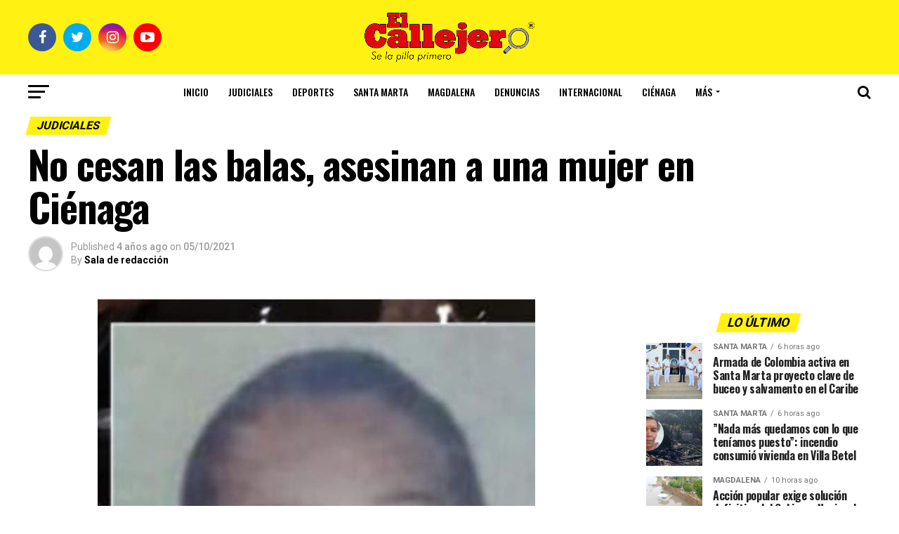

--- FILE ---
content_type: text/html; charset=UTF-8
request_url: https://www.elcallejero.co/2021/10/05/no-cesan-las-balas-asesinan-a-una-mujer-en-cienaga/
body_size: 15520
content:
<!DOCTYPE html>
<html lang="es">
<head>
    <!-- Google Tag Manager -->
    <script>(function(w,d,s,l,i){w[l]=w[l]||[];w[l].push({'gtm.start':
    new Date().getTime(),event:'gtm.js'});var
    f=d.getElementsByTagName(s)[0],
    j=d.createElement(s),dl=l!='dataLayer'?'&l='+l:'';j.async=true;j.src=
    'https://www.googletagmanager.com/gtm.js?id='+i+dl;f.parentNode.insertBefore(j,f);
    })(window,document,'script','dataLayer','GTM-WFD4W4D4');</script>
    <!-- Google Tag Manager -->
    
<meta charset="UTF-8" >
<meta name="viewport" id="viewport" content="width=device-width, initial-scale=1.0, maximum-scale=1.0, minimum-scale=1.0, user-scalable=no" />
<link rel="pingback" href="https://www.elcallejero.co/xmlrpc.php" />
<meta property="og:type" content="article" />
					<meta property="og:image" content="https://www.elcallejero.co/wp-content/uploads/2021/10/WhatsApp-Image-2021-10-05-at-16.07.58-623x600.jpeg" />
		<meta name="twitter:image" content="https://www.elcallejero.co/wp-content/uploads/2021/10/WhatsApp-Image-2021-10-05-at-16.07.58-623x600.jpeg" />
	<meta property="og:url" content="https://www.elcallejero.co/2021/10/05/no-cesan-las-balas-asesinan-a-una-mujer-en-cienaga/" />
<meta property="og:title" content="No cesan las balas, asesinan a una mujer en Ciénaga " />
<meta property="og:description" content="En una humilde vivienda de la calle 38 con carrera 39, frente a la Urb. Vida Nueva en Ciénaga, fue asesinada Katerine Atencia Piñeres de 30 años de edad, oriunda de Corozal – Sucre. La fémina al parecer se encontraba durmiendo al interior de su vivienda, cuando un sicario aprovechó, entró a su casa y [&hellip;]" />
<meta name="twitter:card" content="summary">
<meta name="twitter:url" content="https://www.elcallejero.co/2021/10/05/no-cesan-las-balas-asesinan-a-una-mujer-en-cienaga/">
<meta name="twitter:title" content="No cesan las balas, asesinan a una mujer en Ciénaga ">
<meta name="twitter:description" content="En una humilde vivienda de la calle 38 con carrera 39, frente a la Urb. Vida Nueva en Ciénaga, fue asesinada Katerine Atencia Piñeres de 30 años de edad, oriunda de Corozal – Sucre. La fémina al parecer se encontraba durmiendo al interior de su vivienda, cuando un sicario aprovechó, entró a su casa y [&hellip;]">
<meta name='robots' content='index, follow, max-image-preview:large, max-snippet:-1, max-video-preview:-1' />
	<style>img:is([sizes="auto" i], [sizes^="auto," i]) { contain-intrinsic-size: 3000px 1500px }</style>
	
	<!-- This site is optimized with the Yoast SEO plugin v25.6 - https://yoast.com/wordpress/plugins/seo/ -->
	<title>No cesan las balas, asesinan a una mujer en Ciénaga  - El Callejero</title>
	<link rel="canonical" href="https://www.elcallejero.co/2021/10/05/no-cesan-las-balas-asesinan-a-una-mujer-en-cienaga/" />
	<meta property="og:locale" content="es_ES" />
	<meta property="og:type" content="article" />
	<meta property="og:title" content="No cesan las balas, asesinan a una mujer en Ciénaga  - El Callejero" />
	<meta property="og:description" content="En una humilde vivienda de la calle 38 con carrera 39, frente a la Urb. Vida Nueva en Ciénaga, fue asesinada Katerine Atencia Piñeres de 30 años de edad, oriunda de Corozal – Sucre. La fémina al parecer se encontraba durmiendo al interior de su vivienda, cuando un sicario aprovechó, entró a su casa y [&hellip;]" />
	<meta property="og:url" content="https://www.elcallejero.co/2021/10/05/no-cesan-las-balas-asesinan-a-una-mujer-en-cienaga/" />
	<meta property="og:site_name" content="El Callejero" />
	<meta property="article:published_time" content="2021-10-05T21:24:49+00:00" />
	<meta property="og:image" content="https://www.elcallejero.co/wp-content/uploads/2021/10/WhatsApp-Image-2021-10-05-at-16.07.58.jpeg" />
	<meta property="og:image:width" content="623" />
	<meta property="og:image:height" content="895" />
	<meta property="og:image:type" content="image/jpeg" />
	<meta name="author" content="Sala de redacción" />
	<meta name="twitter:card" content="summary_large_image" />
	<meta name="twitter:label1" content="Escrito por" />
	<meta name="twitter:data1" content="Sala de redacción" />
	<meta name="twitter:label2" content="Tiempo de lectura" />
	<meta name="twitter:data2" content="1 minuto" />
	<script type="application/ld+json" class="yoast-schema-graph">{"@context":"https://schema.org","@graph":[{"@type":"WebPage","@id":"https://www.elcallejero.co/2021/10/05/no-cesan-las-balas-asesinan-a-una-mujer-en-cienaga/","url":"https://www.elcallejero.co/2021/10/05/no-cesan-las-balas-asesinan-a-una-mujer-en-cienaga/","name":"No cesan las balas, asesinan a una mujer en Ciénaga  - El Callejero","isPartOf":{"@id":"https://www.elcallejero.co/#website"},"primaryImageOfPage":{"@id":"https://www.elcallejero.co/2021/10/05/no-cesan-las-balas-asesinan-a-una-mujer-en-cienaga/#primaryimage"},"image":{"@id":"https://www.elcallejero.co/2021/10/05/no-cesan-las-balas-asesinan-a-una-mujer-en-cienaga/#primaryimage"},"thumbnailUrl":"https://www.elcallejero.co/wp-content/uploads/2021/10/WhatsApp-Image-2021-10-05-at-16.07.58.jpeg","datePublished":"2021-10-05T21:24:49+00:00","author":{"@id":"https://www.elcallejero.co/#/schema/person/fb7e08733b9dc6ddd03a18ce413df33a"},"breadcrumb":{"@id":"https://www.elcallejero.co/2021/10/05/no-cesan-las-balas-asesinan-a-una-mujer-en-cienaga/#breadcrumb"},"inLanguage":"es","potentialAction":[{"@type":"ReadAction","target":["https://www.elcallejero.co/2021/10/05/no-cesan-las-balas-asesinan-a-una-mujer-en-cienaga/"]}]},{"@type":"ImageObject","inLanguage":"es","@id":"https://www.elcallejero.co/2021/10/05/no-cesan-las-balas-asesinan-a-una-mujer-en-cienaga/#primaryimage","url":"https://www.elcallejero.co/wp-content/uploads/2021/10/WhatsApp-Image-2021-10-05-at-16.07.58.jpeg","contentUrl":"https://www.elcallejero.co/wp-content/uploads/2021/10/WhatsApp-Image-2021-10-05-at-16.07.58.jpeg","width":623,"height":895},{"@type":"BreadcrumbList","@id":"https://www.elcallejero.co/2021/10/05/no-cesan-las-balas-asesinan-a-una-mujer-en-cienaga/#breadcrumb","itemListElement":[{"@type":"ListItem","position":1,"name":"Portada","item":"https://www.elcallejero.co/"},{"@type":"ListItem","position":2,"name":"No cesan las balas, asesinan a una mujer en Ciénaga "}]},{"@type":"WebSite","@id":"https://www.elcallejero.co/#website","url":"https://www.elcallejero.co/","name":"El Callejero","description":"Se la pilla primero","potentialAction":[{"@type":"SearchAction","target":{"@type":"EntryPoint","urlTemplate":"https://www.elcallejero.co/?s={search_term_string}"},"query-input":{"@type":"PropertyValueSpecification","valueRequired":true,"valueName":"search_term_string"}}],"inLanguage":"es"},{"@type":"Person","@id":"https://www.elcallejero.co/#/schema/person/fb7e08733b9dc6ddd03a18ce413df33a","name":"Sala de redacción","image":{"@type":"ImageObject","inLanguage":"es","@id":"https://www.elcallejero.co/#/schema/person/image/","url":"https://secure.gravatar.com/avatar/3a121a2d6b41a8eea395134ca25a64f1924ed84f2befb2a4fd7a1a20d84ad3ca?s=96&d=mm&r=g","contentUrl":"https://secure.gravatar.com/avatar/3a121a2d6b41a8eea395134ca25a64f1924ed84f2befb2a4fd7a1a20d84ad3ca?s=96&d=mm&r=g","caption":"Sala de redacción"},"url":"https://www.elcallejero.co/author/comunity/"}]}</script>
	<!-- / Yoast SEO plugin. -->


<link rel='dns-prefetch' href='//static.addtoany.com' />
<link rel='dns-prefetch' href='//ajax.googleapis.com' />
<link rel='dns-prefetch' href='//fonts.googleapis.com' />
<link rel='dns-prefetch' href='//www.googletagmanager.com' />
<link rel="alternate" type="application/rss+xml" title="El Callejero &raquo; Feed" href="https://www.elcallejero.co/feed/" />
<link rel="alternate" type="application/rss+xml" title="El Callejero &raquo; Feed de los comentarios" href="https://www.elcallejero.co/comments/feed/" />
<script type="text/javascript">
/* <![CDATA[ */
window._wpemojiSettings = {"baseUrl":"https:\/\/s.w.org\/images\/core\/emoji\/16.0.1\/72x72\/","ext":".png","svgUrl":"https:\/\/s.w.org\/images\/core\/emoji\/16.0.1\/svg\/","svgExt":".svg","source":{"concatemoji":"https:\/\/www.elcallejero.co\/wp-includes\/js\/wp-emoji-release.min.js?ver=6.8.3"}};
/*! This file is auto-generated */
!function(s,n){var o,i,e;function c(e){try{var t={supportTests:e,timestamp:(new Date).valueOf()};sessionStorage.setItem(o,JSON.stringify(t))}catch(e){}}function p(e,t,n){e.clearRect(0,0,e.canvas.width,e.canvas.height),e.fillText(t,0,0);var t=new Uint32Array(e.getImageData(0,0,e.canvas.width,e.canvas.height).data),a=(e.clearRect(0,0,e.canvas.width,e.canvas.height),e.fillText(n,0,0),new Uint32Array(e.getImageData(0,0,e.canvas.width,e.canvas.height).data));return t.every(function(e,t){return e===a[t]})}function u(e,t){e.clearRect(0,0,e.canvas.width,e.canvas.height),e.fillText(t,0,0);for(var n=e.getImageData(16,16,1,1),a=0;a<n.data.length;a++)if(0!==n.data[a])return!1;return!0}function f(e,t,n,a){switch(t){case"flag":return n(e,"\ud83c\udff3\ufe0f\u200d\u26a7\ufe0f","\ud83c\udff3\ufe0f\u200b\u26a7\ufe0f")?!1:!n(e,"\ud83c\udde8\ud83c\uddf6","\ud83c\udde8\u200b\ud83c\uddf6")&&!n(e,"\ud83c\udff4\udb40\udc67\udb40\udc62\udb40\udc65\udb40\udc6e\udb40\udc67\udb40\udc7f","\ud83c\udff4\u200b\udb40\udc67\u200b\udb40\udc62\u200b\udb40\udc65\u200b\udb40\udc6e\u200b\udb40\udc67\u200b\udb40\udc7f");case"emoji":return!a(e,"\ud83e\udedf")}return!1}function g(e,t,n,a){var r="undefined"!=typeof WorkerGlobalScope&&self instanceof WorkerGlobalScope?new OffscreenCanvas(300,150):s.createElement("canvas"),o=r.getContext("2d",{willReadFrequently:!0}),i=(o.textBaseline="top",o.font="600 32px Arial",{});return e.forEach(function(e){i[e]=t(o,e,n,a)}),i}function t(e){var t=s.createElement("script");t.src=e,t.defer=!0,s.head.appendChild(t)}"undefined"!=typeof Promise&&(o="wpEmojiSettingsSupports",i=["flag","emoji"],n.supports={everything:!0,everythingExceptFlag:!0},e=new Promise(function(e){s.addEventListener("DOMContentLoaded",e,{once:!0})}),new Promise(function(t){var n=function(){try{var e=JSON.parse(sessionStorage.getItem(o));if("object"==typeof e&&"number"==typeof e.timestamp&&(new Date).valueOf()<e.timestamp+604800&&"object"==typeof e.supportTests)return e.supportTests}catch(e){}return null}();if(!n){if("undefined"!=typeof Worker&&"undefined"!=typeof OffscreenCanvas&&"undefined"!=typeof URL&&URL.createObjectURL&&"undefined"!=typeof Blob)try{var e="postMessage("+g.toString()+"("+[JSON.stringify(i),f.toString(),p.toString(),u.toString()].join(",")+"));",a=new Blob([e],{type:"text/javascript"}),r=new Worker(URL.createObjectURL(a),{name:"wpTestEmojiSupports"});return void(r.onmessage=function(e){c(n=e.data),r.terminate(),t(n)})}catch(e){}c(n=g(i,f,p,u))}t(n)}).then(function(e){for(var t in e)n.supports[t]=e[t],n.supports.everything=n.supports.everything&&n.supports[t],"flag"!==t&&(n.supports.everythingExceptFlag=n.supports.everythingExceptFlag&&n.supports[t]);n.supports.everythingExceptFlag=n.supports.everythingExceptFlag&&!n.supports.flag,n.DOMReady=!1,n.readyCallback=function(){n.DOMReady=!0}}).then(function(){return e}).then(function(){var e;n.supports.everything||(n.readyCallback(),(e=n.source||{}).concatemoji?t(e.concatemoji):e.wpemoji&&e.twemoji&&(t(e.twemoji),t(e.wpemoji)))}))}((window,document),window._wpemojiSettings);
/* ]]> */
</script>

<style id='wp-emoji-styles-inline-css' type='text/css'>

	img.wp-smiley, img.emoji {
		display: inline !important;
		border: none !important;
		box-shadow: none !important;
		height: 1em !important;
		width: 1em !important;
		margin: 0 0.07em !important;
		vertical-align: -0.1em !important;
		background: none !important;
		padding: 0 !important;
	}
</style>
<link rel='stylesheet' id='wp-block-library-css' href='https://www.elcallejero.co/wp-includes/css/dist/block-library/style.min.css?ver=6.8.3' type='text/css' media='all' />
<style id='classic-theme-styles-inline-css' type='text/css'>
/*! This file is auto-generated */
.wp-block-button__link{color:#fff;background-color:#32373c;border-radius:9999px;box-shadow:none;text-decoration:none;padding:calc(.667em + 2px) calc(1.333em + 2px);font-size:1.125em}.wp-block-file__button{background:#32373c;color:#fff;text-decoration:none}
</style>
<style id='pdfemb-pdf-embedder-viewer-style-inline-css' type='text/css'>
.wp-block-pdfemb-pdf-embedder-viewer{max-width:none}

</style>
<style id='global-styles-inline-css' type='text/css'>
:root{--wp--preset--aspect-ratio--square: 1;--wp--preset--aspect-ratio--4-3: 4/3;--wp--preset--aspect-ratio--3-4: 3/4;--wp--preset--aspect-ratio--3-2: 3/2;--wp--preset--aspect-ratio--2-3: 2/3;--wp--preset--aspect-ratio--16-9: 16/9;--wp--preset--aspect-ratio--9-16: 9/16;--wp--preset--color--black: #000000;--wp--preset--color--cyan-bluish-gray: #abb8c3;--wp--preset--color--white: #ffffff;--wp--preset--color--pale-pink: #f78da7;--wp--preset--color--vivid-red: #cf2e2e;--wp--preset--color--luminous-vivid-orange: #ff6900;--wp--preset--color--luminous-vivid-amber: #fcb900;--wp--preset--color--light-green-cyan: #7bdcb5;--wp--preset--color--vivid-green-cyan: #00d084;--wp--preset--color--pale-cyan-blue: #8ed1fc;--wp--preset--color--vivid-cyan-blue: #0693e3;--wp--preset--color--vivid-purple: #9b51e0;--wp--preset--gradient--vivid-cyan-blue-to-vivid-purple: linear-gradient(135deg,rgba(6,147,227,1) 0%,rgb(155,81,224) 100%);--wp--preset--gradient--light-green-cyan-to-vivid-green-cyan: linear-gradient(135deg,rgb(122,220,180) 0%,rgb(0,208,130) 100%);--wp--preset--gradient--luminous-vivid-amber-to-luminous-vivid-orange: linear-gradient(135deg,rgba(252,185,0,1) 0%,rgba(255,105,0,1) 100%);--wp--preset--gradient--luminous-vivid-orange-to-vivid-red: linear-gradient(135deg,rgba(255,105,0,1) 0%,rgb(207,46,46) 100%);--wp--preset--gradient--very-light-gray-to-cyan-bluish-gray: linear-gradient(135deg,rgb(238,238,238) 0%,rgb(169,184,195) 100%);--wp--preset--gradient--cool-to-warm-spectrum: linear-gradient(135deg,rgb(74,234,220) 0%,rgb(151,120,209) 20%,rgb(207,42,186) 40%,rgb(238,44,130) 60%,rgb(251,105,98) 80%,rgb(254,248,76) 100%);--wp--preset--gradient--blush-light-purple: linear-gradient(135deg,rgb(255,206,236) 0%,rgb(152,150,240) 100%);--wp--preset--gradient--blush-bordeaux: linear-gradient(135deg,rgb(254,205,165) 0%,rgb(254,45,45) 50%,rgb(107,0,62) 100%);--wp--preset--gradient--luminous-dusk: linear-gradient(135deg,rgb(255,203,112) 0%,rgb(199,81,192) 50%,rgb(65,88,208) 100%);--wp--preset--gradient--pale-ocean: linear-gradient(135deg,rgb(255,245,203) 0%,rgb(182,227,212) 50%,rgb(51,167,181) 100%);--wp--preset--gradient--electric-grass: linear-gradient(135deg,rgb(202,248,128) 0%,rgb(113,206,126) 100%);--wp--preset--gradient--midnight: linear-gradient(135deg,rgb(2,3,129) 0%,rgb(40,116,252) 100%);--wp--preset--font-size--small: 13px;--wp--preset--font-size--medium: 20px;--wp--preset--font-size--large: 36px;--wp--preset--font-size--x-large: 42px;--wp--preset--spacing--20: 0.44rem;--wp--preset--spacing--30: 0.67rem;--wp--preset--spacing--40: 1rem;--wp--preset--spacing--50: 1.5rem;--wp--preset--spacing--60: 2.25rem;--wp--preset--spacing--70: 3.38rem;--wp--preset--spacing--80: 5.06rem;--wp--preset--shadow--natural: 6px 6px 9px rgba(0, 0, 0, 0.2);--wp--preset--shadow--deep: 12px 12px 50px rgba(0, 0, 0, 0.4);--wp--preset--shadow--sharp: 6px 6px 0px rgba(0, 0, 0, 0.2);--wp--preset--shadow--outlined: 6px 6px 0px -3px rgba(255, 255, 255, 1), 6px 6px rgba(0, 0, 0, 1);--wp--preset--shadow--crisp: 6px 6px 0px rgba(0, 0, 0, 1);}:where(.is-layout-flex){gap: 0.5em;}:where(.is-layout-grid){gap: 0.5em;}body .is-layout-flex{display: flex;}.is-layout-flex{flex-wrap: wrap;align-items: center;}.is-layout-flex > :is(*, div){margin: 0;}body .is-layout-grid{display: grid;}.is-layout-grid > :is(*, div){margin: 0;}:where(.wp-block-columns.is-layout-flex){gap: 2em;}:where(.wp-block-columns.is-layout-grid){gap: 2em;}:where(.wp-block-post-template.is-layout-flex){gap: 1.25em;}:where(.wp-block-post-template.is-layout-grid){gap: 1.25em;}.has-black-color{color: var(--wp--preset--color--black) !important;}.has-cyan-bluish-gray-color{color: var(--wp--preset--color--cyan-bluish-gray) !important;}.has-white-color{color: var(--wp--preset--color--white) !important;}.has-pale-pink-color{color: var(--wp--preset--color--pale-pink) !important;}.has-vivid-red-color{color: var(--wp--preset--color--vivid-red) !important;}.has-luminous-vivid-orange-color{color: var(--wp--preset--color--luminous-vivid-orange) !important;}.has-luminous-vivid-amber-color{color: var(--wp--preset--color--luminous-vivid-amber) !important;}.has-light-green-cyan-color{color: var(--wp--preset--color--light-green-cyan) !important;}.has-vivid-green-cyan-color{color: var(--wp--preset--color--vivid-green-cyan) !important;}.has-pale-cyan-blue-color{color: var(--wp--preset--color--pale-cyan-blue) !important;}.has-vivid-cyan-blue-color{color: var(--wp--preset--color--vivid-cyan-blue) !important;}.has-vivid-purple-color{color: var(--wp--preset--color--vivid-purple) !important;}.has-black-background-color{background-color: var(--wp--preset--color--black) !important;}.has-cyan-bluish-gray-background-color{background-color: var(--wp--preset--color--cyan-bluish-gray) !important;}.has-white-background-color{background-color: var(--wp--preset--color--white) !important;}.has-pale-pink-background-color{background-color: var(--wp--preset--color--pale-pink) !important;}.has-vivid-red-background-color{background-color: var(--wp--preset--color--vivid-red) !important;}.has-luminous-vivid-orange-background-color{background-color: var(--wp--preset--color--luminous-vivid-orange) !important;}.has-luminous-vivid-amber-background-color{background-color: var(--wp--preset--color--luminous-vivid-amber) !important;}.has-light-green-cyan-background-color{background-color: var(--wp--preset--color--light-green-cyan) !important;}.has-vivid-green-cyan-background-color{background-color: var(--wp--preset--color--vivid-green-cyan) !important;}.has-pale-cyan-blue-background-color{background-color: var(--wp--preset--color--pale-cyan-blue) !important;}.has-vivid-cyan-blue-background-color{background-color: var(--wp--preset--color--vivid-cyan-blue) !important;}.has-vivid-purple-background-color{background-color: var(--wp--preset--color--vivid-purple) !important;}.has-black-border-color{border-color: var(--wp--preset--color--black) !important;}.has-cyan-bluish-gray-border-color{border-color: var(--wp--preset--color--cyan-bluish-gray) !important;}.has-white-border-color{border-color: var(--wp--preset--color--white) !important;}.has-pale-pink-border-color{border-color: var(--wp--preset--color--pale-pink) !important;}.has-vivid-red-border-color{border-color: var(--wp--preset--color--vivid-red) !important;}.has-luminous-vivid-orange-border-color{border-color: var(--wp--preset--color--luminous-vivid-orange) !important;}.has-luminous-vivid-amber-border-color{border-color: var(--wp--preset--color--luminous-vivid-amber) !important;}.has-light-green-cyan-border-color{border-color: var(--wp--preset--color--light-green-cyan) !important;}.has-vivid-green-cyan-border-color{border-color: var(--wp--preset--color--vivid-green-cyan) !important;}.has-pale-cyan-blue-border-color{border-color: var(--wp--preset--color--pale-cyan-blue) !important;}.has-vivid-cyan-blue-border-color{border-color: var(--wp--preset--color--vivid-cyan-blue) !important;}.has-vivid-purple-border-color{border-color: var(--wp--preset--color--vivid-purple) !important;}.has-vivid-cyan-blue-to-vivid-purple-gradient-background{background: var(--wp--preset--gradient--vivid-cyan-blue-to-vivid-purple) !important;}.has-light-green-cyan-to-vivid-green-cyan-gradient-background{background: var(--wp--preset--gradient--light-green-cyan-to-vivid-green-cyan) !important;}.has-luminous-vivid-amber-to-luminous-vivid-orange-gradient-background{background: var(--wp--preset--gradient--luminous-vivid-amber-to-luminous-vivid-orange) !important;}.has-luminous-vivid-orange-to-vivid-red-gradient-background{background: var(--wp--preset--gradient--luminous-vivid-orange-to-vivid-red) !important;}.has-very-light-gray-to-cyan-bluish-gray-gradient-background{background: var(--wp--preset--gradient--very-light-gray-to-cyan-bluish-gray) !important;}.has-cool-to-warm-spectrum-gradient-background{background: var(--wp--preset--gradient--cool-to-warm-spectrum) !important;}.has-blush-light-purple-gradient-background{background: var(--wp--preset--gradient--blush-light-purple) !important;}.has-blush-bordeaux-gradient-background{background: var(--wp--preset--gradient--blush-bordeaux) !important;}.has-luminous-dusk-gradient-background{background: var(--wp--preset--gradient--luminous-dusk) !important;}.has-pale-ocean-gradient-background{background: var(--wp--preset--gradient--pale-ocean) !important;}.has-electric-grass-gradient-background{background: var(--wp--preset--gradient--electric-grass) !important;}.has-midnight-gradient-background{background: var(--wp--preset--gradient--midnight) !important;}.has-small-font-size{font-size: var(--wp--preset--font-size--small) !important;}.has-medium-font-size{font-size: var(--wp--preset--font-size--medium) !important;}.has-large-font-size{font-size: var(--wp--preset--font-size--large) !important;}.has-x-large-font-size{font-size: var(--wp--preset--font-size--x-large) !important;}
:where(.wp-block-post-template.is-layout-flex){gap: 1.25em;}:where(.wp-block-post-template.is-layout-grid){gap: 1.25em;}
:where(.wp-block-columns.is-layout-flex){gap: 2em;}:where(.wp-block-columns.is-layout-grid){gap: 2em;}
:root :where(.wp-block-pullquote){font-size: 1.5em;line-height: 1.6;}
</style>
<link rel='stylesheet' id='ql-jquery-ui-css' href='//ajax.googleapis.com/ajax/libs/jqueryui/1.12.1/themes/smoothness/jquery-ui.css?ver=6.8.3' type='text/css' media='all' />
<link rel='stylesheet' id='mvp-custom-style-css' href='https://www.elcallejero.co/wp-content/themes/zox-news/style.css?ver=6.8.3' type='text/css' media='all' />
<style id='mvp-custom-style-inline-css' type='text/css'>


#mvp-wallpaper {
	background: url() no-repeat 50% 0;
	}

#mvp-foot-copy a {
	color: #fff213;
	}

#mvp-content-main p a,
.mvp-post-add-main p a {
	box-shadow: inset 0 -4px 0 #fff213;
	}

#mvp-content-main p a:hover,
.mvp-post-add-main p a:hover {
	background: #fff213;
	}

a,
a:visited,
.post-info-name a,
.woocommerce .woocommerce-breadcrumb a {
	color: #fff213;
	}

#mvp-side-wrap a:hover {
	color: #fff213;
	}

.mvp-fly-top:hover,
.mvp-vid-box-wrap,
ul.mvp-soc-mob-list li.mvp-soc-mob-com {
	background: #fff213;
	}

nav.mvp-fly-nav-menu ul li.menu-item-has-children:after,
.mvp-feat1-left-wrap span.mvp-cd-cat,
.mvp-widget-feat1-top-story span.mvp-cd-cat,
.mvp-widget-feat2-left-cont span.mvp-cd-cat,
.mvp-widget-dark-feat span.mvp-cd-cat,
.mvp-widget-dark-sub span.mvp-cd-cat,
.mvp-vid-wide-text span.mvp-cd-cat,
.mvp-feat2-top-text span.mvp-cd-cat,
.mvp-feat3-main-story span.mvp-cd-cat,
.mvp-feat3-sub-text span.mvp-cd-cat,
.mvp-feat4-main-text span.mvp-cd-cat,
.woocommerce-message:before,
.woocommerce-info:before,
.woocommerce-message:before {
	color: #fff213;
	}

#searchform input,
.mvp-authors-name {
	border-bottom: 1px solid #fff213;
	}

.mvp-fly-top:hover {
	border-top: 1px solid #fff213;
	border-left: 1px solid #fff213;
	border-bottom: 1px solid #fff213;
	}

.woocommerce .widget_price_filter .ui-slider .ui-slider-handle,
.woocommerce #respond input#submit.alt,
.woocommerce a.button.alt,
.woocommerce button.button.alt,
.woocommerce input.button.alt,
.woocommerce #respond input#submit.alt:hover,
.woocommerce a.button.alt:hover,
.woocommerce button.button.alt:hover,
.woocommerce input.button.alt:hover {
	background-color: #fff213;
	}

.woocommerce-error,
.woocommerce-info,
.woocommerce-message {
	border-top-color: #fff213;
	}

ul.mvp-feat1-list-buts li.active span.mvp-feat1-list-but,
span.mvp-widget-home-title,
span.mvp-post-cat,
span.mvp-feat1-pop-head {
	background: #fff213;
	}

.woocommerce span.onsale {
	background-color: #fff213;
	}

.mvp-widget-feat2-side-more-but,
.woocommerce .star-rating span:before,
span.mvp-prev-next-label,
.mvp-cat-date-wrap .sticky {
	color: #fff213 !important;
	}

#mvp-main-nav-top,
#mvp-fly-wrap,
.mvp-soc-mob-right,
#mvp-main-nav-small-cont {
	background: #fff213;
	}

#mvp-main-nav-small .mvp-fly-but-wrap span,
#mvp-main-nav-small .mvp-search-but-wrap span,
.mvp-nav-top-left .mvp-fly-but-wrap span,
#mvp-fly-wrap .mvp-fly-but-wrap span {
	background: #000000;
	}

.mvp-nav-top-right .mvp-nav-search-but,
span.mvp-fly-soc-head,
.mvp-soc-mob-right i,
#mvp-main-nav-small span.mvp-nav-search-but,
#mvp-main-nav-small .mvp-nav-menu ul li a  {
	color: #000000;
	}

#mvp-main-nav-small .mvp-nav-menu ul li.menu-item-has-children a:after {
	border-color: #000000 transparent transparent transparent;
	}

#mvp-nav-top-wrap span.mvp-nav-search-but:hover,
#mvp-main-nav-small span.mvp-nav-search-but:hover {
	color: #fff213;
	}

#mvp-nav-top-wrap .mvp-fly-but-wrap:hover span,
#mvp-main-nav-small .mvp-fly-but-wrap:hover span,
span.mvp-woo-cart-num:hover {
	background: #fff213;
	}

#mvp-main-nav-bot-cont {
	background: #ffffff;
	}

#mvp-nav-bot-wrap .mvp-fly-but-wrap span,
#mvp-nav-bot-wrap .mvp-search-but-wrap span {
	background: #000000;
	}

#mvp-nav-bot-wrap span.mvp-nav-search-but,
#mvp-nav-bot-wrap .mvp-nav-menu ul li a {
	color: #000000;
	}

#mvp-nav-bot-wrap .mvp-nav-menu ul li.menu-item-has-children a:after {
	border-color: #000000 transparent transparent transparent;
	}

.mvp-nav-menu ul li:hover a {
	border-bottom: 5px solid #fff213;
	}

#mvp-nav-bot-wrap .mvp-fly-but-wrap:hover span {
	background: #fff213;
	}

#mvp-nav-bot-wrap span.mvp-nav-search-but:hover {
	color: #fff213;
	}

body,
.mvp-feat1-feat-text p,
.mvp-feat2-top-text p,
.mvp-feat3-main-text p,
.mvp-feat3-sub-text p,
#searchform input,
.mvp-author-info-text,
span.mvp-post-excerpt,
.mvp-nav-menu ul li ul.sub-menu li a,
nav.mvp-fly-nav-menu ul li a,
.mvp-ad-label,
span.mvp-feat-caption,
.mvp-post-tags a,
.mvp-post-tags a:visited,
span.mvp-author-box-name a,
#mvp-author-box-text p,
.mvp-post-gallery-text p,
ul.mvp-soc-mob-list li span,
#comments,
h3#reply-title,
h2.comments,
#mvp-foot-copy p,
span.mvp-fly-soc-head,
.mvp-post-tags-header,
span.mvp-prev-next-label,
span.mvp-post-add-link-but,
#mvp-comments-button a,
#mvp-comments-button span.mvp-comment-but-text,
.woocommerce ul.product_list_widget span.product-title,
.woocommerce ul.product_list_widget li a,
.woocommerce #reviews #comments ol.commentlist li .comment-text p.meta,
.woocommerce div.product p.price,
.woocommerce div.product p.price ins,
.woocommerce div.product p.price del,
.woocommerce ul.products li.product .price del,
.woocommerce ul.products li.product .price ins,
.woocommerce ul.products li.product .price,
.woocommerce #respond input#submit,
.woocommerce a.button,
.woocommerce button.button,
.woocommerce input.button,
.woocommerce .widget_price_filter .price_slider_amount .button,
.woocommerce span.onsale,
.woocommerce-review-link,
#woo-content p.woocommerce-result-count,
.woocommerce div.product .woocommerce-tabs ul.tabs li a,
a.mvp-inf-more-but,
span.mvp-cont-read-but,
span.mvp-cd-cat,
span.mvp-cd-date,
.mvp-feat4-main-text p,
span.mvp-woo-cart-num,
span.mvp-widget-home-title2,
.wp-caption,
#mvp-content-main p.wp-caption-text,
.gallery-caption,
.mvp-post-add-main p.wp-caption-text,
#bbpress-forums,
#bbpress-forums p,
.protected-post-form input,
#mvp-feat6-text p {
	font-family: 'Roboto', sans-serif;
	}

.mvp-blog-story-text p,
span.mvp-author-page-desc,
#mvp-404 p,
.mvp-widget-feat1-bot-text p,
.mvp-widget-feat2-left-text p,
.mvp-flex-story-text p,
.mvp-search-text p,
#mvp-content-main p,
.mvp-post-add-main p,
#mvp-content-main ul li,
#mvp-content-main ol li,
.rwp-summary,
.rwp-u-review__comment,
.mvp-feat5-mid-main-text p,
.mvp-feat5-small-main-text p,
#mvp-content-main .wp-block-button__link,
.wp-block-audio figcaption,
.wp-block-video figcaption,
.wp-block-embed figcaption,
.wp-block-verse pre,
pre.wp-block-verse {
	font-family: 'PT Serif', sans-serif;
	}

.mvp-nav-menu ul li a,
#mvp-foot-menu ul li a {
	font-family: 'Oswald', sans-serif;
	}


.mvp-feat1-sub-text h2,
.mvp-feat1-pop-text h2,
.mvp-feat1-list-text h2,
.mvp-widget-feat1-top-text h2,
.mvp-widget-feat1-bot-text h2,
.mvp-widget-dark-feat-text h2,
.mvp-widget-dark-sub-text h2,
.mvp-widget-feat2-left-text h2,
.mvp-widget-feat2-right-text h2,
.mvp-blog-story-text h2,
.mvp-flex-story-text h2,
.mvp-vid-wide-more-text p,
.mvp-prev-next-text p,
.mvp-related-text,
.mvp-post-more-text p,
h2.mvp-authors-latest a,
.mvp-feat2-bot-text h2,
.mvp-feat3-sub-text h2,
.mvp-feat3-main-text h2,
.mvp-feat4-main-text h2,
.mvp-feat5-text h2,
.mvp-feat5-mid-main-text h2,
.mvp-feat5-small-main-text h2,
.mvp-feat5-mid-sub-text h2,
#mvp-feat6-text h2,
.alp-related-posts-wrapper .alp-related-post .post-title {
	font-family: 'Oswald', sans-serif;
	}

.mvp-feat2-top-text h2,
.mvp-feat1-feat-text h2,
h1.mvp-post-title,
h1.mvp-post-title-wide,
.mvp-drop-nav-title h4,
#mvp-content-main blockquote p,
.mvp-post-add-main blockquote p,
#mvp-content-main p.has-large-font-size,
#mvp-404 h1,
#woo-content h1.page-title,
.woocommerce div.product .product_title,
.woocommerce ul.products li.product h3,
.alp-related-posts .current .post-title {
	font-family: 'Oswald', sans-serif;
	}

span.mvp-feat1-pop-head,
.mvp-feat1-pop-text:before,
span.mvp-feat1-list-but,
span.mvp-widget-home-title,
.mvp-widget-feat2-side-more,
span.mvp-post-cat,
span.mvp-page-head,
h1.mvp-author-top-head,
.mvp-authors-name,
#mvp-content-main h1,
#mvp-content-main h2,
#mvp-content-main h3,
#mvp-content-main h4,
#mvp-content-main h5,
#mvp-content-main h6,
.woocommerce .related h2,
.woocommerce div.product .woocommerce-tabs .panel h2,
.woocommerce div.product .product_title,
.mvp-feat5-side-list .mvp-feat1-list-img:after {
	font-family: 'Roboto', sans-serif;
	}

	

	#mvp-leader-wrap {
		position: relative;
		}
	#mvp-site-main {
		margin-top: 0;
		}
	#mvp-leader-wrap {
		top: 0 !important;
		}
		

	.mvp-nav-links {
		display: none;
		}
		

	.alp-advert {
		display: none;
	}
	.alp-related-posts-wrapper .alp-related-posts .current {
		margin: 0 0 10px;
	}
		

 	 /* tamaño logo */
.mvp-nav-logo-reg > img{
width: 350px;
max-width: 100%;
height: auto;
}
.mvp-nav-soc-wrap .fa-facebook{
    background: #3b5997;
}
.mvp-nav-soc-wrap .fa-twitter{
    background: #00aced;
}

.mvp-nav-soc-wrap .fa-instagram{
    background: url(https://www.elcallejero.co/wp-content/themes/zox-news/images/insta-bg.gif) no-repeat;
}

.mvp-nav-soc-wrap .fa-youtube-play{
    background: #f00;
}

.mvp-ad-label .mvp-leader1, mvp-ad-label .mvp-leader2, mvp-ad-label .mvp-leader3{
    display: none !important;
}
.mvp-widget-ad {
   display: none !important;
}

span.mvp-post-cat {
color:black !important;
}
.mvp-feat1-list-but {
color:black !important;
}

.mvp-feat1-pop-head {
color:black !important;
}

.mvp-widget-home-title {
color:black !important;
}

.mvp-widget-feat2-side-more-but {
color:black !important;
}

/* Solo móviles (hasta 767px, incluye pequeños y grandes) */
@media screen and (max-width: 767px) {
    #mvp-main-body-wrap {
        padding-top: 0px !important;
    }

    #mvp-main-nav-top {
        padding: 0px 0 !important;
    }

    #mvp-feat1-wrap {
        margin-top: 15px !important;
    }
    
     .mvp-widget-home {
       margin-top: 5px;
       margin-bottom: 5px;
     }
}

@media screen and (max-width: 479px) {
  .mvp-widget-home {
    margin-top: 5px !important;
    margin-bottom: 5px !important;
  }
}
		
</style>
<link rel='stylesheet' id='fontawesome-child-css' href='https://www.elcallejero.co/wp-content/themes/zox-news-child/font-awesome/css/font-awesome.css?ver=6.8.3' type='text/css' media='all' />
<link rel='stylesheet' id='mvp-custom-child-style-css' href='https://www.elcallejero.co/wp-content/themes/zox-news-child/style.css?ver=1.0.0' type='text/css' media='all' />
<link rel='stylesheet' id='mvp-reset-css' href='https://www.elcallejero.co/wp-content/themes/zox-news/css/reset.css?ver=6.8.3' type='text/css' media='all' />
<link rel='stylesheet' id='fontawesome-css' href='https://www.elcallejero.co/wp-content/themes/zox-news-child/font-awesome/css/font-awesome.css?ver=6.8.3' type='text/css' media='all' />
<link rel='stylesheet' id='mvp-fonts-css' href='//fonts.googleapis.com/css?family=Roboto%3A300%2C400%2C700%2C900%7COswald%3A400%2C700%7CAdvent+Pro%3A700%7COpen+Sans%3A700%7CAnton%3A400Oswald%3A100%2C200%2C300%2C400%2C500%2C600%2C700%2C800%2C900%7COswald%3A100%2C200%2C300%2C400%2C500%2C600%2C700%2C800%2C900%7CRoboto%3A100%2C200%2C300%2C400%2C500%2C600%2C700%2C800%2C900%7CRoboto%3A100%2C200%2C300%2C400%2C500%2C600%2C700%2C800%2C900%7CPT+Serif%3A100%2C200%2C300%2C400%2C500%2C600%2C700%2C800%2C900%7COswald%3A100%2C200%2C300%2C400%2C500%2C600%2C700%2C800%2C900%26subset%3Dlatin%2Clatin-ext%2Ccyrillic%2Ccyrillic-ext%2Cgreek-ext%2Cgreek%2Cvietnamese' type='text/css' media='all' />
<link rel='stylesheet' id='mvp-media-queries-css' href='https://www.elcallejero.co/wp-content/themes/zox-news/css/media-queries.css?ver=6.8.3' type='text/css' media='all' />
<link rel='stylesheet' id='addtoany-css' href='https://www.elcallejero.co/wp-content/plugins/add-to-any/addtoany.min.css?ver=1.16' type='text/css' media='all' />
<script type="text/javascript" id="addtoany-core-js-before">
/* <![CDATA[ */
window.a2a_config=window.a2a_config||{};a2a_config.callbacks=[];a2a_config.overlays=[];a2a_config.templates={};a2a_localize = {
	Share: "Compartir",
	Save: "Guardar",
	Subscribe: "Suscribir",
	Email: "Correo electrónico",
	Bookmark: "Marcador",
	ShowAll: "Mostrar todo",
	ShowLess: "Mostrar menos",
	FindServices: "Encontrar servicio(s)",
	FindAnyServiceToAddTo: "Encuentra al instante cualquier servicio para añadir a",
	PoweredBy: "Funciona con",
	ShareViaEmail: "Compartir por correo electrónico",
	SubscribeViaEmail: "Suscribirse a través de correo electrónico",
	BookmarkInYourBrowser: "Añadir a marcadores de tu navegador",
	BookmarkInstructions: "Presiona «Ctrl+D» o «\u2318+D» para añadir esta página a marcadores",
	AddToYourFavorites: "Añadir a tus favoritos",
	SendFromWebOrProgram: "Enviar desde cualquier dirección o programa de correo electrónico ",
	EmailProgram: "Programa de correo electrónico",
	More: "Más&#8230;",
	ThanksForSharing: "¡Gracias por compartir!",
	ThanksForFollowing: "¡Gracias por seguirnos!"
};
/* ]]> */
</script>
<script type="text/javascript" defer src="https://static.addtoany.com/menu/page.js" id="addtoany-core-js"></script>
<script type="text/javascript" src="https://www.elcallejero.co/wp-includes/js/jquery/jquery.min.js?ver=3.7.1" id="jquery-core-js"></script>
<script type="text/javascript" src="https://www.elcallejero.co/wp-includes/js/jquery/jquery-migrate.min.js?ver=3.4.1" id="jquery-migrate-js"></script>
<script type="text/javascript" defer src="https://www.elcallejero.co/wp-content/plugins/add-to-any/addtoany.min.js?ver=1.1" id="addtoany-jquery-js"></script>
<link rel="https://api.w.org/" href="https://www.elcallejero.co/wp-json/" /><link rel="alternate" title="JSON" type="application/json" href="https://www.elcallejero.co/wp-json/wp/v2/posts/80580" /><link rel="EditURI" type="application/rsd+xml" title="RSD" href="https://www.elcallejero.co/xmlrpc.php?rsd" />
<meta name="generator" content="WordPress 6.8.3" />
<link rel='shortlink' href='https://tinyurl.com/yj3vr93m' />
<link rel="alternate" title="oEmbed (JSON)" type="application/json+oembed" href="https://www.elcallejero.co/wp-json/oembed/1.0/embed?url=https%3A%2F%2Fwww.elcallejero.co%2F2021%2F10%2F05%2Fno-cesan-las-balas-asesinan-a-una-mujer-en-cienaga%2F" />
<link rel="alternate" title="oEmbed (XML)" type="text/xml+oembed" href="https://www.elcallejero.co/wp-json/oembed/1.0/embed?url=https%3A%2F%2Fwww.elcallejero.co%2F2021%2F10%2F05%2Fno-cesan-las-balas-asesinan-a-una-mujer-en-cienaga%2F&#038;format=xml" />
<meta name="generator" content="Site Kit by Google 1.157.0" /><link rel="icon" href="https://www.elcallejero.co/wp-content/uploads/2019/08/cropped-favicon-1-32x32.png" sizes="32x32" />
<link rel="icon" href="https://www.elcallejero.co/wp-content/uploads/2019/08/cropped-favicon-1-192x192.png" sizes="192x192" />
<link rel="apple-touch-icon" href="https://www.elcallejero.co/wp-content/uploads/2019/08/cropped-favicon-1-180x180.png" />
<meta name="msapplication-TileImage" content="https://www.elcallejero.co/wp-content/uploads/2019/08/cropped-favicon-1-270x270.png" />
<!-- Google tag (gtag.js) -->
<script async src="https://www.googletagmanager.com/gtag/js?id=G-P2L3QZVPQW"></script>
<script>
  window.dataLayer = window.dataLayer || [];
  function gtag(){dataLayer.push(arguments);}
  gtag('js', new Date());

  gtag('config', 'G-P2L3QZVPQW');
</script>
</head>
<body class="wp-singular post-template-default single single-post postid-80580 single-format-standard wp-theme-zox-news wp-child-theme-zox-news-child">
    <!-- Google Tag Manager (noscript) -->
    <noscript><iframe
    src="https://www.googletagmanager.com/ns.html?id=GTM-WFD4W4D4"
    height="0" width="0"
    style="display:none;visibility:hidden"></iframe></noscript>
    <!-- End Google Tag Manager (noscript) -->
	<div id="mvp-fly-wrap">
	<div id="mvp-fly-menu-top" class="left relative">
		<div class="mvp-fly-top-out left relative">
			<div class="mvp-fly-top-in">
				<div id="mvp-fly-logo" class="left relative">
											<a href="https://www.elcallejero.co/"><img src="https://www.elcallejero.co/wp-content/uploads/2025/08/logo_el_callejero.png" alt="El Callejero" data-rjs="2" /></a>
									</div><!--mvp-fly-logo-->
			</div><!--mvp-fly-top-in-->
			<div class="mvp-fly-but-wrap mvp-fly-but-menu mvp-fly-but-click">
				<span></span>
				<span></span>
				<span></span>
				<span></span>
			</div><!--mvp-fly-but-wrap-->
		</div><!--mvp-fly-top-out-->
	</div><!--mvp-fly-menu-top-->
	<div id="mvp-fly-menu-wrap">
		<nav class="mvp-fly-nav-menu left relative">
			<div class="menu-menu-principal-container"><ul id="menu-menu-principal" class="menu"><li id="menu-item-8" class="menu-item menu-item-type-custom menu-item-object-custom menu-item-home menu-item-8"><a href="https://www.elcallejero.co/">Inicio</a></li>
<li id="menu-item-17" class="menu-item menu-item-type-taxonomy menu-item-object-category current-post-ancestor current-menu-parent current-post-parent menu-item-17"><a href="https://www.elcallejero.co/category/judiciales/">Judiciales</a></li>
<li id="menu-item-37" class="menu-item menu-item-type-taxonomy menu-item-object-category menu-item-37"><a href="https://www.elcallejero.co/category/deportes/">Deportes</a></li>
<li id="menu-item-49709" class="menu-item menu-item-type-taxonomy menu-item-object-category menu-item-49709"><a href="https://www.elcallejero.co/category/santa-marta/">Santa Marta</a></li>
<li id="menu-item-49710" class="menu-item menu-item-type-taxonomy menu-item-object-category menu-item-49710"><a href="https://www.elcallejero.co/category/magdalena/">Magdalena</a></li>
<li id="menu-item-49713" class="menu-item menu-item-type-taxonomy menu-item-object-category menu-item-49713"><a href="https://www.elcallejero.co/category/denuncias/">Denuncias</a></li>
<li id="menu-item-49711" class="menu-item menu-item-type-taxonomy menu-item-object-category menu-item-49711"><a href="https://www.elcallejero.co/category/internacional/">Internacional</a></li>
<li id="menu-item-49712" class="menu-item menu-item-type-taxonomy menu-item-object-category menu-item-49712"><a href="https://www.elcallejero.co/category/cienaga/">Ciénaga</a></li>
<li id="menu-item-53289" class="menu-item menu-item-type-custom menu-item-object-custom menu-item-has-children menu-item-53289"><a href="#">Más</a>
<ul class="sub-menu">
	<li id="menu-item-53297" class="menu-item menu-item-type-taxonomy menu-item-object-category menu-item-53297"><a href="https://www.elcallejero.co/category/lo-ultimo/">Lo Último</a></li>
	<li id="menu-item-53290" class="menu-item menu-item-type-taxonomy menu-item-object-category menu-item-53290"><a href="https://www.elcallejero.co/category/barrios/">Barrios</a></li>
	<li id="menu-item-53301" class="menu-item menu-item-type-taxonomy menu-item-object-category menu-item-53301"><a href="https://www.elcallejero.co/category/farandula/">Farándula</a></li>
	<li id="menu-item-53303" class="menu-item menu-item-type-taxonomy menu-item-object-category menu-item-53303"><a href="https://www.elcallejero.co/category/departamento/">Departamento</a></li>
	<li id="menu-item-53304" class="menu-item menu-item-type-taxonomy menu-item-object-category menu-item-53304"><a href="https://www.elcallejero.co/category/nacional/">NACIONAL</a></li>
	<li id="menu-item-53305" class="menu-item menu-item-type-taxonomy menu-item-object-category menu-item-53305"><a href="https://www.elcallejero.co/category/positivo/">Positivo</a></li>
	<li id="menu-item-53298" class="menu-item menu-item-type-taxonomy menu-item-object-category menu-item-53298"><a href="https://www.elcallejero.co/category/salud/">Salud</a></li>
	<li id="menu-item-53299" class="menu-item menu-item-type-taxonomy menu-item-object-category menu-item-53299"><a href="https://www.elcallejero.co/category/sociales/">Sociales</a></li>
	<li id="menu-item-53300" class="menu-item menu-item-type-taxonomy menu-item-object-category menu-item-53300"><a href="https://www.elcallejero.co/category/tecnologia/">Tecnología</a></li>
	<li id="menu-item-53306" class="menu-item menu-item-type-taxonomy menu-item-object-category menu-item-53306"><a href="https://www.elcallejero.co/category/opinion/">Opinión</a></li>
</ul>
</li>
</ul></div>		</nav>
	</div><!--mvp-fly-menu-wrap-->
	<div id="mvp-fly-soc-wrap">
		<span class="mvp-fly-soc-head">Connect with us</span>
		<ul class="mvp-fly-soc-list left relative">
							<li><a href="https://web.facebook.com/elcallejerosm" target="_blank" class="fa fa-facebook fa-2"></a></li>
										<li><a href="https://twitter.com/ElCallejeroSM" target="_blank" class="fa fa-twitter fa-2"></a></li>
													<li><a href="https://www.instagram.com/elcallejerosm/" target="_blank" class="fa fa-instagram fa-2"></a></li>
													<li><a href="https://www.youtube.com/@elcallejeroselapillaprimer2105" target="_blank" class="fa fa-youtube-play fa-2"></a></li>
											</ul>
	</div><!--mvp-fly-soc-wrap-->
</div><!--mvp-fly-wrap-->	<div id="mvp-site" class="left relative">
		<div id="mvp-search-wrap">
			<div id="mvp-search-box">
				<form method="get" id="searchform" action="https://www.elcallejero.co/">
	<input type="text" name="s" id="s" value="Search" onfocus='if (this.value == "Search") { this.value = ""; }' onblur='if (this.value == "") { this.value = "Search"; }' />
	<input type="hidden" id="searchsubmit" value="Search" />
</form>			</div><!--mvp-search-box-->
			<div class="mvp-search-but-wrap mvp-search-click">
				<span></span>
				<span></span>
			</div><!--mvp-search-but-wrap-->
		</div><!--mvp-search-wrap-->
				<div id="mvp-site-wall" class="left relative">
											<div id="mvp-leader-wrap">
					<!-- <a href="#" target="_blank">
<img  src="https://opinioncaribe.com/wp-content/uploads/2019/06/banner-para-isa_Mesa-de-trabajo-1-copia-2.jpg" width="100%" alt="Daabon"></a>  -->				</div><!--mvp-leader-wrap-->
										<div id="mvp-site-main" class="left relative">
			<header id="mvp-main-head-wrap" class="left relative">
									<nav id="mvp-main-nav-wrap" class="left relative">
						<div id="mvp-main-nav-top" class="left relative">
							<div class="mvp-main-box">
								<div id="mvp-nav-top-wrap" class="left relative">
									<div class="mvp-nav-top-right-out left relative">
										<div class="mvp-nav-top-right-in">
											<div class="mvp-nav-top-cont left relative">
												<div class="mvp-nav-top-left-out relative">
													<div class="mvp-nav-top-left">
														<div class="mvp-nav-soc-wrap">
																															<a href="https://web.facebook.com/elcallejerosm" target="_blank"><span class="mvp-nav-soc-but fa fa-facebook fa-2"></span></a>
																																														<a href="https://twitter.com/ElCallejeroSM" target="_blank"><span class="mvp-nav-soc-but fa fa-twitter fa-2"></span></a>
																																														<a href="https://www.instagram.com/elcallejerosm/" target="_blank"><span class="mvp-nav-soc-but fa fa-instagram fa-2"></span></a>
																																														<a href="https://www.youtube.com/@elcallejeroselapillaprimer2105" target="_blank"><span class="mvp-nav-soc-but fa fa-youtube-play fa-2"></span></a>
																													</div><!--mvp-nav-soc-wrap-->
														<div class="mvp-fly-but-wrap mvp-fly-but-click left relative">
															<span></span>
															<span></span>
															<span></span>
															<span></span>
														</div><!--mvp-fly-but-wrap-->
													</div><!--mvp-nav-top-left-->
													<div class="mvp-nav-top-left-in">
														<div class="mvp-nav-top-mid left relative" itemscope itemtype="http://schema.org/Organization">
																															<a class="mvp-nav-logo-reg" itemprop="url" href="https://www.elcallejero.co/"><img itemprop="logo" src="https://www.elcallejero.co/wp-content/uploads/2025/01/banner_el_callejero.png" alt="El Callejero" data-rjs="2" /></a>
																																														<a class="mvp-nav-logo-small" href="https://www.elcallejero.co/"><img src="https://www.elcallejero.co/wp-content/uploads/2025/08/logo_el_callejero.png" alt="El Callejero" data-rjs="2" /></a>
																																														<h2 class="mvp-logo-title">El Callejero</h2>
																																														<div class="mvp-drop-nav-title left">
																	<h4>No cesan las balas, asesinan a una mujer en Ciénaga </h4>
																</div><!--mvp-drop-nav-title-->
																													</div><!--mvp-nav-top-mid-->
													</div><!--mvp-nav-top-left-in-->
												</div><!--mvp-nav-top-left-out-->
											</div><!--mvp-nav-top-cont-->
										</div><!--mvp-nav-top-right-in-->
										<div class="mvp-nav-top-right">
																						<span class="mvp-nav-search-but fa fa-search fa-2 mvp-search-click"></span>
										</div><!--mvp-nav-top-right-->
									</div><!--mvp-nav-top-right-out-->
								</div><!--mvp-nav-top-wrap-->
							</div><!--mvp-main-box-->
						</div><!--mvp-main-nav-top-->
						<div id="mvp-main-nav-bot" class="left relative">
							<div id="mvp-main-nav-bot-cont" class="left">
								<div class="mvp-main-box">
									<div id="mvp-nav-bot-wrap" class="left">
										<div class="mvp-nav-bot-right-out left">
											<div class="mvp-nav-bot-right-in">
												<div class="mvp-nav-bot-cont left">
													<div class="mvp-nav-bot-left-out">
														<div class="mvp-nav-bot-left left relative">
															<div class="mvp-fly-but-wrap mvp-fly-but-click left relative">
																<span></span>
																<span></span>
																<span></span>
																<span></span>
															</div><!--mvp-fly-but-wrap-->
														</div><!--mvp-nav-bot-left-->
														<div class="mvp-nav-bot-left-in">
															<div class="mvp-nav-menu left">
																<div class="menu-menu-principal-container"><ul id="menu-menu-principal-1" class="menu"><li class="menu-item menu-item-type-custom menu-item-object-custom menu-item-home menu-item-8"><a href="https://www.elcallejero.co/">Inicio</a></li>
<li class="menu-item menu-item-type-taxonomy menu-item-object-category current-post-ancestor current-menu-parent current-post-parent menu-item-17"><a href="https://www.elcallejero.co/category/judiciales/">Judiciales</a></li>
<li class="menu-item menu-item-type-taxonomy menu-item-object-category menu-item-37"><a href="https://www.elcallejero.co/category/deportes/">Deportes</a></li>
<li class="menu-item menu-item-type-taxonomy menu-item-object-category menu-item-49709"><a href="https://www.elcallejero.co/category/santa-marta/">Santa Marta</a></li>
<li class="menu-item menu-item-type-taxonomy menu-item-object-category menu-item-49710"><a href="https://www.elcallejero.co/category/magdalena/">Magdalena</a></li>
<li class="menu-item menu-item-type-taxonomy menu-item-object-category menu-item-49713"><a href="https://www.elcallejero.co/category/denuncias/">Denuncias</a></li>
<li class="menu-item menu-item-type-taxonomy menu-item-object-category menu-item-49711"><a href="https://www.elcallejero.co/category/internacional/">Internacional</a></li>
<li class="menu-item menu-item-type-taxonomy menu-item-object-category menu-item-49712"><a href="https://www.elcallejero.co/category/cienaga/">Ciénaga</a></li>
<li class="menu-item menu-item-type-custom menu-item-object-custom menu-item-has-children menu-item-53289"><a href="#">Más</a>
<ul class="sub-menu">
	<li class="menu-item menu-item-type-taxonomy menu-item-object-category menu-item-53297"><a href="https://www.elcallejero.co/category/lo-ultimo/">Lo Último</a></li>
	<li class="menu-item menu-item-type-taxonomy menu-item-object-category menu-item-53290"><a href="https://www.elcallejero.co/category/barrios/">Barrios</a></li>
	<li class="menu-item menu-item-type-taxonomy menu-item-object-category menu-item-53301"><a href="https://www.elcallejero.co/category/farandula/">Farándula</a></li>
	<li class="menu-item menu-item-type-taxonomy menu-item-object-category menu-item-53303"><a href="https://www.elcallejero.co/category/departamento/">Departamento</a></li>
	<li class="menu-item menu-item-type-taxonomy menu-item-object-category menu-item-53304"><a href="https://www.elcallejero.co/category/nacional/">NACIONAL</a></li>
	<li class="menu-item menu-item-type-taxonomy menu-item-object-category menu-item-53305"><a href="https://www.elcallejero.co/category/positivo/">Positivo</a></li>
	<li class="menu-item menu-item-type-taxonomy menu-item-object-category menu-item-53298"><a href="https://www.elcallejero.co/category/salud/">Salud</a></li>
	<li class="menu-item menu-item-type-taxonomy menu-item-object-category menu-item-53299"><a href="https://www.elcallejero.co/category/sociales/">Sociales</a></li>
	<li class="menu-item menu-item-type-taxonomy menu-item-object-category menu-item-53300"><a href="https://www.elcallejero.co/category/tecnologia/">Tecnología</a></li>
	<li class="menu-item menu-item-type-taxonomy menu-item-object-category menu-item-53306"><a href="https://www.elcallejero.co/category/opinion/">Opinión</a></li>
</ul>
</li>
</ul></div>															</div><!--mvp-nav-menu-->
														</div><!--mvp-nav-bot-left-in-->
													</div><!--mvp-nav-bot-left-out-->
												</div><!--mvp-nav-bot-cont-->
											</div><!--mvp-nav-bot-right-in-->
											<div class="mvp-nav-bot-right left relative">
												<span class="mvp-nav-search-but fa fa-search fa-2 mvp-search-click"></span>
											</div><!--mvp-nav-bot-right-->
										</div><!--mvp-nav-bot-right-out-->
									</div><!--mvp-nav-bot-wrap-->
								</div><!--mvp-main-nav-bot-cont-->
							</div><!--mvp-main-box-->
						</div><!--mvp-main-nav-bot-->
					</nav><!--mvp-main-nav-wrap-->
							</header><!--mvp-main-head-wrap-->
			<div id="mvp-main-body-wrap" class="left relative">	<article id="mvp-article-wrap" itemscope itemtype="http://schema.org/NewsArticle">
			<meta itemscope itemprop="mainEntityOfPage"  itemType="https://schema.org/WebPage" itemid="https://www.elcallejero.co/2021/10/05/no-cesan-las-balas-asesinan-a-una-mujer-en-cienaga/"/>
						<div id="mvp-article-cont" class="left relative">
			<div class="mvp-main-box">
				<div id="mvp-post-main" class="left relative">
										<header id="mvp-post-head" class="left relative">
						<h3 class="mvp-post-cat left relative"><a class="mvp-post-cat-link" href="https://www.elcallejero.co/category/judiciales/"><span class="mvp-post-cat left">Judiciales</span></a></h3>
						<h1 class="mvp-post-title left entry-title" itemprop="headline">No cesan las balas, asesinan a una mujer en Ciénaga </h1>
																			<div class="mvp-author-info-wrap left relative">
								<div class="mvp-author-info-thumb left relative">
									<img alt='' src='https://secure.gravatar.com/avatar/3a121a2d6b41a8eea395134ca25a64f1924ed84f2befb2a4fd7a1a20d84ad3ca?s=46&#038;d=mm&#038;r=g' srcset='https://secure.gravatar.com/avatar/3a121a2d6b41a8eea395134ca25a64f1924ed84f2befb2a4fd7a1a20d84ad3ca?s=92&#038;d=mm&#038;r=g 2x' class='avatar avatar-46 photo' height='46' width='46' decoding='async'/>								</div><!--mvp-author-info-thumb-->
								<div class="mvp-author-info-text left relative">
									<div class="mvp-author-info-date left relative">
										<p>Published</p> <span class="mvp-post-date">4 años ago</span> <p>on</p> <span class="mvp-post-date updated"><time class="post-date updated" itemprop="datePublished" datetime="2021-10-05">05/10/2021</time></span>
										<meta itemprop="dateModified" content="2021-10-05"/>
									</div><!--mvp-author-info-date-->
									<div class="mvp-author-info-name left relative" itemprop="author" itemscope itemtype="https://schema.org/Person">
										<p>By</p> <span class="author-name vcard fn author" itemprop="name"><a href="https://www.elcallejero.co/author/comunity/" title="Entradas de Sala de redacción" rel="author">Sala de redacción</a></span> 									</div><!--mvp-author-info-name-->
								</div><!--mvp-author-info-text-->
							</div><!--mvp-author-info-wrap-->
											</header>
										<div class="mvp-post-main-out left relative">
						<div class="mvp-post-main-in">
							<div id="mvp-post-content" class="left relative">
																																																														<div id="mvp-post-feat-img" class="left relative mvp-post-feat-img-wide2" itemprop="image" itemscope itemtype="https://schema.org/ImageObject">
												<img width="623" height="895" src="https://www.elcallejero.co/wp-content/uploads/2021/10/WhatsApp-Image-2021-10-05-at-16.07.58.jpeg" class="attachment- size- wp-post-image" alt="" decoding="async" fetchpriority="high" srcset="https://www.elcallejero.co/wp-content/uploads/2021/10/WhatsApp-Image-2021-10-05-at-16.07.58.jpeg 623w, https://www.elcallejero.co/wp-content/uploads/2021/10/WhatsApp-Image-2021-10-05-at-16.07.58-209x300.jpeg 209w" sizes="(max-width: 623px) 100vw, 623px" />																								<meta itemprop="url" content="https://www.elcallejero.co/wp-content/uploads/2021/10/WhatsApp-Image-2021-10-05-at-16.07.58-623x600.jpeg">
												<meta itemprop="width" content="623">
												<meta itemprop="height" content="600">
											</div><!--mvp-post-feat-img-->
																																																														<div id="mvp-content-wrap" class="left relative">
									<div class="mvp-post-soc-out right relative">
																																									<div class="mvp-post-soc-in">
											<div id="mvp-content-body" class="left relative">
												<div id="mvp-content-body-top" class="left relative">
																																							<div id="mvp-content-main" class="left relative">
														<div class="addtoany_share_save_container addtoany_content addtoany_content_top"><div class="a2a_kit a2a_kit_size_32 addtoany_list" data-a2a-url="https://www.elcallejero.co/2021/10/05/no-cesan-las-balas-asesinan-a-una-mujer-en-cienaga/" data-a2a-title="No cesan las balas, asesinan a una mujer en Ciénaga "><a class="a2a_button_facebook" href="https://www.addtoany.com/add_to/facebook?linkurl=https%3A%2F%2Fwww.elcallejero.co%2F2021%2F10%2F05%2Fno-cesan-las-balas-asesinan-a-una-mujer-en-cienaga%2F&amp;linkname=No%20cesan%20las%20balas%2C%20asesinan%20a%20una%20mujer%20en%20Ci%C3%A9naga%C2%A0" title="Facebook" rel="nofollow noopener" target="_blank"></a><a class="a2a_button_twitter" href="https://www.addtoany.com/add_to/twitter?linkurl=https%3A%2F%2Fwww.elcallejero.co%2F2021%2F10%2F05%2Fno-cesan-las-balas-asesinan-a-una-mujer-en-cienaga%2F&amp;linkname=No%20cesan%20las%20balas%2C%20asesinan%20a%20una%20mujer%20en%20Ci%C3%A9naga%C2%A0" title="Twitter" rel="nofollow noopener" target="_blank"></a><a class="a2a_button_whatsapp" href="https://www.addtoany.com/add_to/whatsapp?linkurl=https%3A%2F%2Fwww.elcallejero.co%2F2021%2F10%2F05%2Fno-cesan-las-balas-asesinan-a-una-mujer-en-cienaga%2F&amp;linkname=No%20cesan%20las%20balas%2C%20asesinan%20a%20una%20mujer%20en%20Ci%C3%A9naga%C2%A0" title="WhatsApp" rel="nofollow noopener" target="_blank"></a></div></div><p>En una humilde vivienda de la calle 38 con carrera 39, frente a la Urb. Vida Nueva en Ciénaga, fue asesinada Katerine Atencia Piñeres de 30 años de edad, oriunda de Corozal – Sucre.</p>
<p>La fémina al parecer se encontraba durmiendo al interior de su vivienda, cuando un sicario aprovechó, entró a su casa y le propinó varios impactos de bala y de inmediato se dio a la huida.</p>
<p>En el lugar hacen presencia uniformados de la Policía Metropolitana para investigar los móviles de este nuevo crimen.</p>
<p>A la fecha serian cuatro mujeres las que han perdido la vida en manos de delincuentes en el municipio</p>
<div class="addtoany_share_save_container addtoany_content addtoany_content_bottom"><div class="a2a_kit a2a_kit_size_32 addtoany_list" data-a2a-url="https://www.elcallejero.co/2021/10/05/no-cesan-las-balas-asesinan-a-una-mujer-en-cienaga/" data-a2a-title="No cesan las balas, asesinan a una mujer en Ciénaga "><a class="a2a_button_facebook" href="https://www.addtoany.com/add_to/facebook?linkurl=https%3A%2F%2Fwww.elcallejero.co%2F2021%2F10%2F05%2Fno-cesan-las-balas-asesinan-a-una-mujer-en-cienaga%2F&amp;linkname=No%20cesan%20las%20balas%2C%20asesinan%20a%20una%20mujer%20en%20Ci%C3%A9naga%C2%A0" title="Facebook" rel="nofollow noopener" target="_blank"></a><a class="a2a_button_twitter" href="https://www.addtoany.com/add_to/twitter?linkurl=https%3A%2F%2Fwww.elcallejero.co%2F2021%2F10%2F05%2Fno-cesan-las-balas-asesinan-a-una-mujer-en-cienaga%2F&amp;linkname=No%20cesan%20las%20balas%2C%20asesinan%20a%20una%20mujer%20en%20Ci%C3%A9naga%C2%A0" title="Twitter" rel="nofollow noopener" target="_blank"></a><a class="a2a_button_whatsapp" href="https://www.addtoany.com/add_to/whatsapp?linkurl=https%3A%2F%2Fwww.elcallejero.co%2F2021%2F10%2F05%2Fno-cesan-las-balas-asesinan-a-una-mujer-en-cienaga%2F&amp;linkname=No%20cesan%20las%20balas%2C%20asesinan%20a%20una%20mujer%20en%20Ci%C3%A9naga%C2%A0" title="WhatsApp" rel="nofollow noopener" target="_blank"></a></div></div>																											</div><!--mvp-content-main-->
													<div id="mvp-content-bot" class="left">
																												<div class="mvp-post-tags">
															<span class="mvp-post-tags-header">Related Topics:</span><span itemprop="keywords"></span>
														</div><!--mvp-post-tags-->
														<div class="posts-nav-link">
																													</div><!--posts-nav-link-->
																																										<div class="mvp-org-wrap" itemprop="publisher" itemscope itemtype="https://schema.org/Organization">
															<div class="mvp-org-logo" itemprop="logo" itemscope itemtype="https://schema.org/ImageObject">
																																	<img src="https://www.elcallejero.co/wp-content/uploads/2025/01/banner_el_callejero.png"/>
																	<meta itemprop="url" content="https://www.elcallejero.co/wp-content/uploads/2025/01/banner_el_callejero.png">
																															</div><!--mvp-org-logo-->
															<meta itemprop="name" content="El Callejero">
														</div><!--mvp-org-wrap-->
													</div><!--mvp-content-bot-->
												</div><!--mvp-content-body-top-->
												<div class="mvp-cont-read-wrap">
																																																					<div id="mvp-related-posts" class="left relative">
															<h4 class="mvp-widget-home-title">
																<span class="mvp-widget-home-title">You may like</span>
															</h4>
																													</div><!--mvp-related-posts-->
																																						</div><!--mvp-cont-read-wrap-->
											</div><!--mvp-content-body-->
										</div><!--mvp-post-soc-in-->
									</div><!--mvp-post-soc-out-->
								</div><!--mvp-content-wrap-->
													</div><!--mvp-post-content-->
						</div><!--mvp-post-main-in-->
													<div id="mvp-side-wrap" class="left relative theiaStickySidebar">
						<section id="mvp_ad_widget-7" class="mvp-side-widget mvp_ad_widget">			<div class="mvp-widget-ad left relative">
				<span class="mvp-ad-label">Advertisement</span>
				<a href="https://www.corpamag.gov.co/" target="_blank"><img alt="" data-src="https://www.opinioncaribe.com/wp-content/uploads/2020/05/corpamag.jpg" class=" lazyloaded" src="https://www.opinioncaribe.com/wp-content/uploads/2020/05/corpamag.jpg"><noscript><img src="https://www.opinioncaribe.com/wp-content/uploads/2020/05/corpamag.jpg" alt=""></noscript></a>			</div><!--mvp-widget-ad-->
		</section><section id="mvp_tabber_widget-3" class="mvp-side-widget mvp_tabber_widget">
			<div class="mvp-widget-tab-wrap left relative">
				<div class="mvp-feat1-list-wrap left relative">
					<div class="mvp-feat1-list-head-wrap left relative">
						<ul class="mvp-feat1-list-buts left relative">
							<li class="mvp-feat-col-tab"><a href="#mvp-tab-col1"><span class="mvp-feat1-list-but">Lo último</span></a></li>
																				</ul>
					</div><!--mvp-feat1-list-head-wrap-->
					<div id="mvp-tab-col1" class="mvp-feat1-list left relative mvp-tab-col-cont">
																					<a href="https://www.elcallejero.co/2026/01/23/armada-de-colombia-activa-en-santa-marta-proyecto-clave-de-buceo-y-salvamento-en-el-caribe/" rel="bookmark">
								<div class="mvp-feat1-list-cont left relative">
																			<div class="mvp-feat1-list-out relative">
											<div class="mvp-feat1-list-img left relative">
												<img width="80" height="80" src="https://www.elcallejero.co/wp-content/uploads/2026/01/WhatsApp-Image-2026-01-23-at-2.58.19-PM-80x80.jpeg" class="attachment-mvp-small-thumb size-mvp-small-thumb wp-post-image" alt="" decoding="async" loading="lazy" srcset="https://www.elcallejero.co/wp-content/uploads/2026/01/WhatsApp-Image-2026-01-23-at-2.58.19-PM-80x80.jpeg 80w, https://www.elcallejero.co/wp-content/uploads/2026/01/WhatsApp-Image-2026-01-23-at-2.58.19-PM-150x150.jpeg 150w" sizes="auto, (max-width: 80px) 100vw, 80px" />											</div><!--mvp-feat1-list-img-->
											<div class="mvp-feat1-list-in">
												<div class="mvp-feat1-list-text">
													<div class="mvp-cat-date-wrap left relative">
														<span class="mvp-cd-cat left relative">Santa Marta</span><span class="mvp-cd-date left relative">6 horas ago</span>
													</div><!--mvp-cat-date-wrap-->
													<h2>Armada de Colombia activa en Santa Marta proyecto clave de buceo y salvamento en el Caribe</h2>
												</div><!--mvp-feat1-list-text-->
											</div><!--mvp-feat1-list-in-->
										</div><!--mvp-feat1-list-out-->
																	</div><!--mvp-feat1-list-cont-->
								</a>
															<a href="https://www.elcallejero.co/2026/01/23/nada-mas-quedamos-con-lo-que-teniamos-puesto-incendio-consumio-vivienda-en-villa-betel/" rel="bookmark">
								<div class="mvp-feat1-list-cont left relative">
																			<div class="mvp-feat1-list-out relative">
											<div class="mvp-feat1-list-img left relative">
												<img width="80" height="80" src="https://www.elcallejero.co/wp-content/uploads/2026/01/WhatsApp-Image-2026-01-23-at-2.11.28-PM-80x80.jpeg" class="attachment-mvp-small-thumb size-mvp-small-thumb wp-post-image" alt="" decoding="async" loading="lazy" srcset="https://www.elcallejero.co/wp-content/uploads/2026/01/WhatsApp-Image-2026-01-23-at-2.11.28-PM-80x80.jpeg 80w, https://www.elcallejero.co/wp-content/uploads/2026/01/WhatsApp-Image-2026-01-23-at-2.11.28-PM-150x150.jpeg 150w" sizes="auto, (max-width: 80px) 100vw, 80px" />											</div><!--mvp-feat1-list-img-->
											<div class="mvp-feat1-list-in">
												<div class="mvp-feat1-list-text">
													<div class="mvp-cat-date-wrap left relative">
														<span class="mvp-cd-cat left relative">Santa Marta</span><span class="mvp-cd-date left relative">6 horas ago</span>
													</div><!--mvp-cat-date-wrap-->
													<h2>”Nada más quedamos con lo que teníamos puesto”: incendio consumió vivienda en Villa Betel</h2>
												</div><!--mvp-feat1-list-text-->
											</div><!--mvp-feat1-list-in-->
										</div><!--mvp-feat1-list-out-->
																	</div><!--mvp-feat1-list-cont-->
								</a>
															<a href="https://www.elcallejero.co/2026/01/23/accion-popular-exige-solucion-definitiva-del-gobierno-nacional-a-la-erosion-fluvial-en-guaimaro/" rel="bookmark">
								<div class="mvp-feat1-list-cont left relative">
																			<div class="mvp-feat1-list-out relative">
											<div class="mvp-feat1-list-img left relative">
												<img width="80" height="80" src="https://www.elcallejero.co/wp-content/uploads/2026/01/IMAGEN-WEB-41-80x80.png" class="attachment-mvp-small-thumb size-mvp-small-thumb wp-post-image" alt="" decoding="async" loading="lazy" srcset="https://www.elcallejero.co/wp-content/uploads/2026/01/IMAGEN-WEB-41-80x80.png 80w, https://www.elcallejero.co/wp-content/uploads/2026/01/IMAGEN-WEB-41-150x150.png 150w" sizes="auto, (max-width: 80px) 100vw, 80px" />											</div><!--mvp-feat1-list-img-->
											<div class="mvp-feat1-list-in">
												<div class="mvp-feat1-list-text">
													<div class="mvp-cat-date-wrap left relative">
														<span class="mvp-cd-cat left relative">Magdalena</span><span class="mvp-cd-date left relative">10 horas ago</span>
													</div><!--mvp-cat-date-wrap-->
													<h2>Acción popular exige solución definitiva del Gobierno Nacional a la erosión fluvial en Guáimaro</h2>
												</div><!--mvp-feat1-list-text-->
											</div><!--mvp-feat1-list-in-->
										</div><!--mvp-feat1-list-out-->
																	</div><!--mvp-feat1-list-cont-->
								</a>
															<a href="https://www.elcallejero.co/2026/01/23/nuevas-camas-y-servicios-especializados-fortalecen-hospital-de-plato/" rel="bookmark">
								<div class="mvp-feat1-list-cont left relative">
																			<div class="mvp-feat1-list-out relative">
											<div class="mvp-feat1-list-img left relative">
												<img width="80" height="80" src="https://www.elcallejero.co/wp-content/uploads/2026/01/WhatsApp-Image-2026-01-23-at-9.54.45-AM-80x80.jpeg" class="attachment-mvp-small-thumb size-mvp-small-thumb wp-post-image" alt="" decoding="async" loading="lazy" srcset="https://www.elcallejero.co/wp-content/uploads/2026/01/WhatsApp-Image-2026-01-23-at-9.54.45-AM-80x80.jpeg 80w, https://www.elcallejero.co/wp-content/uploads/2026/01/WhatsApp-Image-2026-01-23-at-9.54.45-AM-150x150.jpeg 150w" sizes="auto, (max-width: 80px) 100vw, 80px" />											</div><!--mvp-feat1-list-img-->
											<div class="mvp-feat1-list-in">
												<div class="mvp-feat1-list-text">
													<div class="mvp-cat-date-wrap left relative">
														<span class="mvp-cd-cat left relative">Magdalena</span><span class="mvp-cd-date left relative">11 horas ago</span>
													</div><!--mvp-cat-date-wrap-->
													<h2>Nuevas camas y servicios especializados fortalecen hospital de Plato</h2>
												</div><!--mvp-feat1-list-text-->
											</div><!--mvp-feat1-list-in-->
										</div><!--mvp-feat1-list-out-->
																	</div><!--mvp-feat1-list-cont-->
								</a>
															<a href="https://www.elcallejero.co/2026/01/22/rechazo-toda-forma-de-acoso-gobernadora-del-magdalena-se-pronuncia-tras-senalamientos-contra-caicedo/" rel="bookmark">
								<div class="mvp-feat1-list-cont left relative">
																			<div class="mvp-feat1-list-out relative">
											<div class="mvp-feat1-list-img left relative">
												<img width="80" height="80" src="https://www.elcallejero.co/wp-content/uploads/2026/01/WhatsApp-Image-2026-01-22-at-12.05.10-PM-80x80.jpeg" class="attachment-mvp-small-thumb size-mvp-small-thumb wp-post-image" alt="" decoding="async" loading="lazy" srcset="https://www.elcallejero.co/wp-content/uploads/2026/01/WhatsApp-Image-2026-01-22-at-12.05.10-PM-80x80.jpeg 80w, https://www.elcallejero.co/wp-content/uploads/2026/01/WhatsApp-Image-2026-01-22-at-12.05.10-PM-150x150.jpeg 150w" sizes="auto, (max-width: 80px) 100vw, 80px" />											</div><!--mvp-feat1-list-img-->
											<div class="mvp-feat1-list-in">
												<div class="mvp-feat1-list-text">
													<div class="mvp-cat-date-wrap left relative">
														<span class="mvp-cd-cat left relative">Magdalena</span><span class="mvp-cd-date left relative">1 día ago</span>
													</div><!--mvp-cat-date-wrap-->
													<h2>“Rechazo toda forma de acoso”: gobernadora del Magdalena se pronuncia tras señalamientos contra Caicedo</h2>
												</div><!--mvp-feat1-list-text-->
											</div><!--mvp-feat1-list-in-->
										</div><!--mvp-feat1-list-out-->
																	</div><!--mvp-feat1-list-cont-->
								</a>
															<a href="https://www.elcallejero.co/2026/01/22/venta-ilegal-de-lotes-detras-del-incendio-en-las-tres-cruces/" rel="bookmark">
								<div class="mvp-feat1-list-cont left relative">
																			<div class="mvp-feat1-list-out relative">
											<div class="mvp-feat1-list-img left relative">
												<img width="80" height="80" src="https://www.elcallejero.co/wp-content/uploads/2026/01/WhatsApp-Image-2026-01-22-at-10.29.24-AM-2-80x80.jpeg" class="attachment-mvp-small-thumb size-mvp-small-thumb wp-post-image" alt="" decoding="async" loading="lazy" srcset="https://www.elcallejero.co/wp-content/uploads/2026/01/WhatsApp-Image-2026-01-22-at-10.29.24-AM-2-80x80.jpeg 80w, https://www.elcallejero.co/wp-content/uploads/2026/01/WhatsApp-Image-2026-01-22-at-10.29.24-AM-2-150x150.jpeg 150w" sizes="auto, (max-width: 80px) 100vw, 80px" />											</div><!--mvp-feat1-list-img-->
											<div class="mvp-feat1-list-in">
												<div class="mvp-feat1-list-text">
													<div class="mvp-cat-date-wrap left relative">
														<span class="mvp-cd-cat left relative">Santa Marta</span><span class="mvp-cd-date left relative">1 día ago</span>
													</div><!--mvp-cat-date-wrap-->
													<h2>¿Venta ilegal de lotes detrás del incendio en las Tres Cruces?</h2>
												</div><!--mvp-feat1-list-text-->
											</div><!--mvp-feat1-list-in-->
										</div><!--mvp-feat1-list-out-->
																	</div><!--mvp-feat1-list-cont-->
								</a>
																		</div><!--mvp-tab-col1-->
														</div><!--mvp-feat1-list-wrap-->
			</div><!--mvp-widget-tab-wrap-->

		</section>			</div><!--mvp-side-wrap-->											</div><!--mvp-post-main-out-->
				</div><!--mvp-post-main-->
						</div><!--mvp-main-box-->
		</div><!--mvp-article-cont-->
		</article><!--mvp-article-wrap-->
			</div><!--mvp-main-body-wrap-->
			<footer id="mvp-foot-wrap" class="left relative">
				<div id="mvp-foot-top" class="left relative">
					<div class="mvp-main-box">
						<div id="mvp-foot-logo" class="left relative">
															<a href="https://www.elcallejero.co/"><img src="https://www.elcallejero.co/wp-content/uploads/2025/01/banner_el_callejero.png" alt="El Callejero" data-rjs="2" /></a>
													</div><!--mvp-foot-logo-->
						<div id="mvp-foot-soc" class="left relative">
							<ul class="mvp-foot-soc-list left relative">
																	<li><a href="https://web.facebook.com/elcallejerosm" target="_blank" class="fa fa-facebook fa-2"></a></li>
																									<li><a href="https://twitter.com/ElCallejeroSM" target="_blank" class="fa fa-twitter fa-2"></a></li>
																																	<li><a href="https://www.instagram.com/elcallejerosm/" target="_blank" class="fa fa-instagram fa-2"></a></li>
																																	<li><a href="https://www.youtube.com/@elcallejeroselapillaprimer2105" target="_blank" class="fa fa-youtube-play fa-2"></a></li>
																															</ul>
						</div><!--mvp-foot-soc-->
						<div id="mvp-foot-menu-wrap" class="left relative">
							<div id="mvp-foot-menu" class="left relative">
								<div class="menu-pie-de-pagina-container"><ul id="menu-pie-de-pagina" class="menu"><li id="menu-item-1160" class="menu-item menu-item-type-post_type menu-item-object-page menu-item-1160"><a href="https://www.elcallejero.co/politica-de-privacidad/">Política de privacidad</a></li>
<li id="menu-item-1158" class="menu-item menu-item-type-post_type menu-item-object-page menu-item-1158"><a href="https://www.elcallejero.co/contactenos/">Contáctenos</a></li>
<li id="menu-item-12584" class="menu-item menu-item-type-custom menu-item-object-custom menu-item-12584"><a target="_blank" href="https://elcallejero.co/wp-content/uploads/2018/03/Formato-PQRS-Elcallejero.pdf">Formato PQRS</a></li>
</ul></div>							</div><!--mvp-foot-menu-->
						</div><!--mvp-foot-menu-wrap-->
					</div><!--mvp-main-box-->
				</div><!--mvp-foot-top-->
				<div id="mvp-foot-bot" class="left relative">
					<div class="mvp-main-box">
						<div id="mvp-foot-copy" class="left relative">
							<p>Copyright © 2023 El Callejero Todos los derechos reservados  | Diseñado por Juan Carlos Villar</p>
						</div><!--mvp-foot-copy-->
					</div><!--mvp-main-box-->
				</div><!--mvp-foot-bot-->
			</footer>
		</div><!--mvp-site-main-->
	</div><!--mvp-site-wall-->
</div><!--mvp-site-->
<div class="mvp-fly-top back-to-top">
	<i class="fa fa-angle-up fa-3"></i>
</div><!--mvp-fly-top-->
<div class="mvp-fly-fade mvp-fly-but-click">
</div><!--mvp-fly-fade-->
<script type="speculationrules">
{"prefetch":[{"source":"document","where":{"and":[{"href_matches":"\/*"},{"not":{"href_matches":["\/wp-*.php","\/wp-admin\/*","\/wp-content\/uploads\/*","\/wp-content\/*","\/wp-content\/plugins\/*","\/wp-content\/themes\/zox-news-child\/*","\/wp-content\/themes\/zox-news\/*","\/*\\?(.+)"]}},{"not":{"selector_matches":"a[rel~=\"nofollow\"]"}},{"not":{"selector_matches":".no-prefetch, .no-prefetch a"}}]},"eagerness":"conservative"}]}
</script>
<script type="text/javascript" src="https://www.elcallejero.co/wp-includes/js/jquery/ui/core.min.js?ver=1.13.3" id="jquery-ui-core-js"></script>
<script type="text/javascript" src="https://www.elcallejero.co/wp-content/plugins/zox-alp//scripts/jquery.sticky-kit.min.js?ver=6.8.3" id="jquery-sticky-kit-js"></script>
<script type="text/javascript" src="https://www.elcallejero.co/wp-content/plugins/zox-alp//scripts/jquery.waypoints.min.js?ver=6.8.3" id="jquery-waypoints-js"></script>
<script type="text/javascript" src="https://www.elcallejero.co/wp-content/themes/zox-news/js/mvpcustom.js?ver=6.8.3" id="mvp-custom-js"></script>
<script type="text/javascript" id="mvp-custom-js-after">
/* <![CDATA[ */
	jQuery(document).ready(function($) {
	$(window).load(function(){
	var leaderHeight = $("#mvp-leader-wrap").outerHeight();
	var logoHeight = $("#mvp-main-nav-top").outerHeight();
	var botHeight = $("#mvp-main-nav-bot").outerHeight();
	var navHeight = $("#mvp-main-head-wrap").outerHeight();
	var headerHeight = navHeight + leaderHeight;
	var aboveNav = leaderHeight + logoHeight;
	var totalHeight = logoHeight + botHeight;
	var previousScroll = 0;
	$(window).scroll(function(event){
			var scroll = $(this).scrollTop();
			if ($(window).scrollTop() > aboveNav){
				$("#mvp-main-nav-top").addClass("mvp-nav-small");
				$("#mvp-main-nav-bot").css("margin-top", logoHeight );
			} else {
				$("#mvp-main-nav-top").removeClass("mvp-nav-small");
				$("#mvp-main-nav-bot").css("margin-top","0");
			}
			if ($(window).scrollTop() > headerHeight){
				$("#mvp-main-nav-top").addClass("mvp-fixed");
				$("#mvp-main-nav-bot").addClass("mvp-fixed1");
				$("#mvp-main-body-wrap").css("margin-top", totalHeight );
				$("#mvp-main-nav-top").addClass("mvp-fixed-shadow");
				$(".mvp-nav-top-mid").addClass("mvp-fixed-post");
				$(".mvp-drop-nav-title").show();
				$(".mvp-fly-top").addClass("mvp-to-top");
	    		if(scroll < previousScroll) {
					$("#mvp-main-nav-bot").addClass("mvp-fixed2");
					$("#mvp-main-nav-top").removeClass("mvp-fixed-shadow");
					$("#mvp-main-nav-top").removeClass("mvp-soc-mob-up");
					$("#mvp-soc-mob-wrap").removeClass("mvp-soc-mob-up");
				} else {
					$("#mvp-main-nav-bot").removeClass("mvp-fixed2");
					$("#mvp-main-nav-top").addClass("mvp-fixed-shadow");
					$("#mvp-main-nav-top").addClass("mvp-soc-mob-up");
					$("#mvp-soc-mob-wrap").addClass("mvp-soc-mob-up");
				}
			} else {
				$("#mvp-main-nav-top").removeClass("mvp-fixed");
				$("#mvp-main-nav-bot").removeClass("mvp-fixed1");
				$("#mvp-main-nav-bot").removeClass("mvp-fixed2");
				$("#mvp-main-body-wrap").css("margin-top","0");
				$("#mvp-main-nav-top").removeClass("mvp-fixed-shadow");
				$(".mvp-nav-top-mid").removeClass("mvp-fixed-post");
				$(".mvp-drop-nav-title").hide();
	    		$(".mvp-fly-top").removeClass("mvp-to-top");
			}
			previousScroll = scroll;
	});
	});
	});
	

	jQuery(document).ready(function($) {
	// Mobile Social Buttons More
	$(window).load(function(){
 		$(".mvp-soc-mob-right").on("click", function(){
			$("#mvp-soc-mob-wrap").toggleClass("mvp-soc-mob-more");
  		});
  	});
	});
  	

	jQuery(document).ready(function($) {
	$(".menu-item-has-children a").click(function(event){
	  event.stopPropagation();
	  
  	});

	$(".menu-item-has-children").click(function(){
    	  $(this).addClass("toggled");
    	  if($(".menu-item-has-children").hasClass("toggled"))
    	  {
    	  $(this).children("ul").toggle();
	  $(".mvp-fly-nav-menu").getNiceScroll().resize();
	  }
	  $(this).toggleClass("tog-minus");
    	  return false;
  	});

	// Main Menu Scroll
	$(window).load(function(){
	  $(".mvp-fly-nav-menu").niceScroll({cursorcolor:"#888",cursorwidth: 7,cursorborder: 0,zindex:999999});
	});
	});
	

	jQuery(document).ready(function($) {
	$(".infinite-content").infinitescroll({
	  navSelector: ".mvp-nav-links",
	  nextSelector: ".mvp-nav-links a:first",
	  itemSelector: ".infinite-post",
	  errorCallback: function(){ $(".mvp-inf-more-but").css("display", "none") }
	});
	$(window).unbind(".infscr");
	$(".mvp-inf-more-but").click(function(){
   		$(".infinite-content").infinitescroll("retrieve");
        	return false;
	});
	$(window).load(function(){
		if ($(".mvp-nav-links a").length) {
			$(".mvp-inf-more-but").css("display","inline-block");
		} else {
			$(".mvp-inf-more-but").css("display","none");
		}
	});
	});
	
/* ]]> */
</script>
<script type="text/javascript" src="https://www.elcallejero.co/wp-content/themes/zox-news/js/scripts.js?ver=6.8.3" id="zoxnews-js"></script>
<script type="text/javascript" src="https://www.elcallejero.co/wp-content/themes/zox-news/js/retina.js?ver=6.8.3" id="retina-js"></script>
<script type="text/javascript" src="https://www.elcallejero.co/wp-content/themes/zox-news/js/flexslider.js?ver=6.8.3" id="flexslider-js"></script>
<script type="text/javascript" src="https://www.elcallejero.co/wp-content/themes/zox-news/js/jquery.infinitescroll.min.js?ver=6.8.3" id="infinitescroll-js"></script>
<script type="text/javascript" src="https://www.elcallejero.co/wp-includes/js/comment-reply.min.js?ver=6.8.3" id="comment-reply-js" async="async" data-wp-strategy="async"></script>
</body>
</html>

<!-- Page cached by LiteSpeed Cache 7.3.0.1 on 2026-01-23 20:44:51 -->